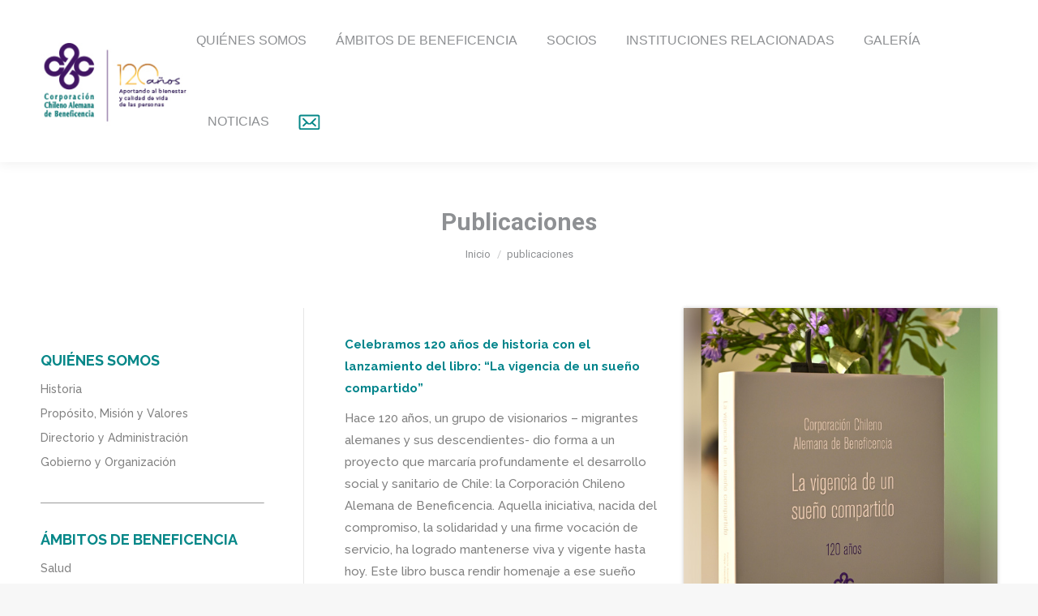

--- FILE ---
content_type: text/html; charset=UTF-8
request_url: https://www.ccab.cl/publicaciones/
body_size: 16607
content:
<!DOCTYPE html>
<!--[if !(IE 6) | !(IE 7) | !(IE 8)  ]><!-->
<html lang="es" class="no-js">
<!--<![endif]-->
<head>
	<link rel="shortcut icon" href="https://ccab.cl/favicon.ico" type="image/x-icon" />
	<meta charset="UTF-8" />
		<meta name="viewport" content="width=device-width, initial-scale=1, maximum-scale=1, user-scalable=0">
		<meta name="theme-color" content="#000000"/>	<link rel="profile" href="https://gmpg.org/xfn/11" />
	<meta name='robots' content='index, follow, max-image-preview:large, max-snippet:-1, max-video-preview:-1' />

	<!-- This site is optimized with the Yoast SEO plugin v26.7 - https://yoast.com/wordpress/plugins/seo/ -->
	<title>publicaciones - CCAB</title>
	<link rel="canonical" href="https://www.ccab.cl/publicaciones/" />
	<meta property="og:locale" content="es_ES" />
	<meta property="og:type" content="article" />
	<meta property="og:title" content="publicaciones - CCAB" />
	<meta property="og:url" content="https://www.ccab.cl/publicaciones/" />
	<meta property="og:site_name" content="CCAB" />
	<meta property="article:modified_time" content="2025-11-22T03:01:06+00:00" />
	<meta property="og:image" content="https://www.ccab.cl/wp-content/uploads/2018/05/logotipo-ccab-07052018.png" />
	<meta property="og:image:width" content="200" />
	<meta property="og:image:height" content="200" />
	<meta property="og:image:type" content="image/png" />
	<meta name="twitter:card" content="summary_large_image" />
	<meta name="twitter:label1" content="Tiempo de lectura" />
	<meta name="twitter:data1" content="2 minutos" />
	<script type="application/ld+json" class="yoast-schema-graph">{"@context":"https://schema.org","@graph":[{"@type":"WebPage","@id":"https://www.ccab.cl/publicaciones/","url":"https://www.ccab.cl/publicaciones/","name":"publicaciones - CCAB","isPartOf":{"@id":"https://www.ccab.cl/#website"},"datePublished":"2021-11-11T13:30:32+00:00","dateModified":"2025-11-22T03:01:06+00:00","breadcrumb":{"@id":"https://www.ccab.cl/publicaciones/#breadcrumb"},"inLanguage":"es","potentialAction":[{"@type":"ReadAction","target":["https://www.ccab.cl/publicaciones/"]}]},{"@type":"BreadcrumbList","@id":"https://www.ccab.cl/publicaciones/#breadcrumb","itemListElement":[{"@type":"ListItem","position":1,"name":"Portada","item":"https://www.ccab.cl/"},{"@type":"ListItem","position":2,"name":"publicaciones"}]},{"@type":"WebSite","@id":"https://www.ccab.cl/#website","url":"https://www.ccab.cl/","name":"CCAB","description":"Corporación Chileno-Alemana de Beneficencia","publisher":{"@id":"https://www.ccab.cl/#organization"},"potentialAction":[{"@type":"SearchAction","target":{"@type":"EntryPoint","urlTemplate":"https://www.ccab.cl/?s={search_term_string}"},"query-input":{"@type":"PropertyValueSpecification","valueRequired":true,"valueName":"search_term_string"}}],"inLanguage":"es"},{"@type":"Organization","@id":"https://www.ccab.cl/#organization","name":"CCAB","url":"https://www.ccab.cl/","logo":{"@type":"ImageObject","inLanguage":"es","@id":"https://www.ccab.cl/#/schema/logo/image/","url":"https://www.ccab.cl/wp-content/uploads/2018/05/logotipo-ccab-07052018.png","contentUrl":"https://www.ccab.cl/wp-content/uploads/2018/05/logotipo-ccab-07052018.png","width":200,"height":200,"caption":"CCAB"},"image":{"@id":"https://www.ccab.cl/#/schema/logo/image/"}}]}</script>
	<!-- / Yoast SEO plugin. -->


<link rel='dns-prefetch' href='//fonts.googleapis.com' />
<link rel="alternate" type="application/rss+xml" title="CCAB &raquo; Feed" href="https://www.ccab.cl/feed/" />
<link rel="alternate" type="application/rss+xml" title="CCAB &raquo; Feed de los comentarios" href="https://www.ccab.cl/comments/feed/" />
<link rel="alternate" title="oEmbed (JSON)" type="application/json+oembed" href="https://www.ccab.cl/wp-json/oembed/1.0/embed?url=https%3A%2F%2Fwww.ccab.cl%2Fpublicaciones%2F" />
<link rel="alternate" title="oEmbed (XML)" type="text/xml+oembed" href="https://www.ccab.cl/wp-json/oembed/1.0/embed?url=https%3A%2F%2Fwww.ccab.cl%2Fpublicaciones%2F&#038;format=xml" />
<style id='wp-img-auto-sizes-contain-inline-css'>
img:is([sizes=auto i],[sizes^="auto," i]){contain-intrinsic-size:3000px 1500px}
/*# sourceURL=wp-img-auto-sizes-contain-inline-css */
</style>
<style id='wp-emoji-styles-inline-css'>

	img.wp-smiley, img.emoji {
		display: inline !important;
		border: none !important;
		box-shadow: none !important;
		height: 1em !important;
		width: 1em !important;
		margin: 0 0.07em !important;
		vertical-align: -0.1em !important;
		background: none !important;
		padding: 0 !important;
	}
/*# sourceURL=wp-emoji-styles-inline-css */
</style>
<style id='wp-block-library-inline-css'>
:root{--wp-block-synced-color:#7a00df;--wp-block-synced-color--rgb:122,0,223;--wp-bound-block-color:var(--wp-block-synced-color);--wp-editor-canvas-background:#ddd;--wp-admin-theme-color:#007cba;--wp-admin-theme-color--rgb:0,124,186;--wp-admin-theme-color-darker-10:#006ba1;--wp-admin-theme-color-darker-10--rgb:0,107,160.5;--wp-admin-theme-color-darker-20:#005a87;--wp-admin-theme-color-darker-20--rgb:0,90,135;--wp-admin-border-width-focus:2px}@media (min-resolution:192dpi){:root{--wp-admin-border-width-focus:1.5px}}.wp-element-button{cursor:pointer}:root .has-very-light-gray-background-color{background-color:#eee}:root .has-very-dark-gray-background-color{background-color:#313131}:root .has-very-light-gray-color{color:#eee}:root .has-very-dark-gray-color{color:#313131}:root .has-vivid-green-cyan-to-vivid-cyan-blue-gradient-background{background:linear-gradient(135deg,#00d084,#0693e3)}:root .has-purple-crush-gradient-background{background:linear-gradient(135deg,#34e2e4,#4721fb 50%,#ab1dfe)}:root .has-hazy-dawn-gradient-background{background:linear-gradient(135deg,#faaca8,#dad0ec)}:root .has-subdued-olive-gradient-background{background:linear-gradient(135deg,#fafae1,#67a671)}:root .has-atomic-cream-gradient-background{background:linear-gradient(135deg,#fdd79a,#004a59)}:root .has-nightshade-gradient-background{background:linear-gradient(135deg,#330968,#31cdcf)}:root .has-midnight-gradient-background{background:linear-gradient(135deg,#020381,#2874fc)}:root{--wp--preset--font-size--normal:16px;--wp--preset--font-size--huge:42px}.has-regular-font-size{font-size:1em}.has-larger-font-size{font-size:2.625em}.has-normal-font-size{font-size:var(--wp--preset--font-size--normal)}.has-huge-font-size{font-size:var(--wp--preset--font-size--huge)}.has-text-align-center{text-align:center}.has-text-align-left{text-align:left}.has-text-align-right{text-align:right}.has-fit-text{white-space:nowrap!important}#end-resizable-editor-section{display:none}.aligncenter{clear:both}.items-justified-left{justify-content:flex-start}.items-justified-center{justify-content:center}.items-justified-right{justify-content:flex-end}.items-justified-space-between{justify-content:space-between}.screen-reader-text{border:0;clip-path:inset(50%);height:1px;margin:-1px;overflow:hidden;padding:0;position:absolute;width:1px;word-wrap:normal!important}.screen-reader-text:focus{background-color:#ddd;clip-path:none;color:#444;display:block;font-size:1em;height:auto;left:5px;line-height:normal;padding:15px 23px 14px;text-decoration:none;top:5px;width:auto;z-index:100000}html :where(.has-border-color){border-style:solid}html :where([style*=border-top-color]){border-top-style:solid}html :where([style*=border-right-color]){border-right-style:solid}html :where([style*=border-bottom-color]){border-bottom-style:solid}html :where([style*=border-left-color]){border-left-style:solid}html :where([style*=border-width]){border-style:solid}html :where([style*=border-top-width]){border-top-style:solid}html :where([style*=border-right-width]){border-right-style:solid}html :where([style*=border-bottom-width]){border-bottom-style:solid}html :where([style*=border-left-width]){border-left-style:solid}html :where(img[class*=wp-image-]){height:auto;max-width:100%}:where(figure){margin:0 0 1em}html :where(.is-position-sticky){--wp-admin--admin-bar--position-offset:var(--wp-admin--admin-bar--height,0px)}@media screen and (max-width:600px){html :where(.is-position-sticky){--wp-admin--admin-bar--position-offset:0px}}

/*# sourceURL=wp-block-library-inline-css */
</style><style id='global-styles-inline-css'>
:root{--wp--preset--aspect-ratio--square: 1;--wp--preset--aspect-ratio--4-3: 4/3;--wp--preset--aspect-ratio--3-4: 3/4;--wp--preset--aspect-ratio--3-2: 3/2;--wp--preset--aspect-ratio--2-3: 2/3;--wp--preset--aspect-ratio--16-9: 16/9;--wp--preset--aspect-ratio--9-16: 9/16;--wp--preset--color--black: #000000;--wp--preset--color--cyan-bluish-gray: #abb8c3;--wp--preset--color--white: #FFF;--wp--preset--color--pale-pink: #f78da7;--wp--preset--color--vivid-red: #cf2e2e;--wp--preset--color--luminous-vivid-orange: #ff6900;--wp--preset--color--luminous-vivid-amber: #fcb900;--wp--preset--color--light-green-cyan: #7bdcb5;--wp--preset--color--vivid-green-cyan: #00d084;--wp--preset--color--pale-cyan-blue: #8ed1fc;--wp--preset--color--vivid-cyan-blue: #0693e3;--wp--preset--color--vivid-purple: #9b51e0;--wp--preset--color--accent: #000000;--wp--preset--color--dark-gray: #111;--wp--preset--color--light-gray: #767676;--wp--preset--gradient--vivid-cyan-blue-to-vivid-purple: linear-gradient(135deg,rgb(6,147,227) 0%,rgb(155,81,224) 100%);--wp--preset--gradient--light-green-cyan-to-vivid-green-cyan: linear-gradient(135deg,rgb(122,220,180) 0%,rgb(0,208,130) 100%);--wp--preset--gradient--luminous-vivid-amber-to-luminous-vivid-orange: linear-gradient(135deg,rgb(252,185,0) 0%,rgb(255,105,0) 100%);--wp--preset--gradient--luminous-vivid-orange-to-vivid-red: linear-gradient(135deg,rgb(255,105,0) 0%,rgb(207,46,46) 100%);--wp--preset--gradient--very-light-gray-to-cyan-bluish-gray: linear-gradient(135deg,rgb(238,238,238) 0%,rgb(169,184,195) 100%);--wp--preset--gradient--cool-to-warm-spectrum: linear-gradient(135deg,rgb(74,234,220) 0%,rgb(151,120,209) 20%,rgb(207,42,186) 40%,rgb(238,44,130) 60%,rgb(251,105,98) 80%,rgb(254,248,76) 100%);--wp--preset--gradient--blush-light-purple: linear-gradient(135deg,rgb(255,206,236) 0%,rgb(152,150,240) 100%);--wp--preset--gradient--blush-bordeaux: linear-gradient(135deg,rgb(254,205,165) 0%,rgb(254,45,45) 50%,rgb(107,0,62) 100%);--wp--preset--gradient--luminous-dusk: linear-gradient(135deg,rgb(255,203,112) 0%,rgb(199,81,192) 50%,rgb(65,88,208) 100%);--wp--preset--gradient--pale-ocean: linear-gradient(135deg,rgb(255,245,203) 0%,rgb(182,227,212) 50%,rgb(51,167,181) 100%);--wp--preset--gradient--electric-grass: linear-gradient(135deg,rgb(202,248,128) 0%,rgb(113,206,126) 100%);--wp--preset--gradient--midnight: linear-gradient(135deg,rgb(2,3,129) 0%,rgb(40,116,252) 100%);--wp--preset--font-size--small: 13px;--wp--preset--font-size--medium: 20px;--wp--preset--font-size--large: 36px;--wp--preset--font-size--x-large: 42px;--wp--preset--spacing--20: 0.44rem;--wp--preset--spacing--30: 0.67rem;--wp--preset--spacing--40: 1rem;--wp--preset--spacing--50: 1.5rem;--wp--preset--spacing--60: 2.25rem;--wp--preset--spacing--70: 3.38rem;--wp--preset--spacing--80: 5.06rem;--wp--preset--shadow--natural: 6px 6px 9px rgba(0, 0, 0, 0.2);--wp--preset--shadow--deep: 12px 12px 50px rgba(0, 0, 0, 0.4);--wp--preset--shadow--sharp: 6px 6px 0px rgba(0, 0, 0, 0.2);--wp--preset--shadow--outlined: 6px 6px 0px -3px rgb(255, 255, 255), 6px 6px rgb(0, 0, 0);--wp--preset--shadow--crisp: 6px 6px 0px rgb(0, 0, 0);}:where(.is-layout-flex){gap: 0.5em;}:where(.is-layout-grid){gap: 0.5em;}body .is-layout-flex{display: flex;}.is-layout-flex{flex-wrap: wrap;align-items: center;}.is-layout-flex > :is(*, div){margin: 0;}body .is-layout-grid{display: grid;}.is-layout-grid > :is(*, div){margin: 0;}:where(.wp-block-columns.is-layout-flex){gap: 2em;}:where(.wp-block-columns.is-layout-grid){gap: 2em;}:where(.wp-block-post-template.is-layout-flex){gap: 1.25em;}:where(.wp-block-post-template.is-layout-grid){gap: 1.25em;}.has-black-color{color: var(--wp--preset--color--black) !important;}.has-cyan-bluish-gray-color{color: var(--wp--preset--color--cyan-bluish-gray) !important;}.has-white-color{color: var(--wp--preset--color--white) !important;}.has-pale-pink-color{color: var(--wp--preset--color--pale-pink) !important;}.has-vivid-red-color{color: var(--wp--preset--color--vivid-red) !important;}.has-luminous-vivid-orange-color{color: var(--wp--preset--color--luminous-vivid-orange) !important;}.has-luminous-vivid-amber-color{color: var(--wp--preset--color--luminous-vivid-amber) !important;}.has-light-green-cyan-color{color: var(--wp--preset--color--light-green-cyan) !important;}.has-vivid-green-cyan-color{color: var(--wp--preset--color--vivid-green-cyan) !important;}.has-pale-cyan-blue-color{color: var(--wp--preset--color--pale-cyan-blue) !important;}.has-vivid-cyan-blue-color{color: var(--wp--preset--color--vivid-cyan-blue) !important;}.has-vivid-purple-color{color: var(--wp--preset--color--vivid-purple) !important;}.has-black-background-color{background-color: var(--wp--preset--color--black) !important;}.has-cyan-bluish-gray-background-color{background-color: var(--wp--preset--color--cyan-bluish-gray) !important;}.has-white-background-color{background-color: var(--wp--preset--color--white) !important;}.has-pale-pink-background-color{background-color: var(--wp--preset--color--pale-pink) !important;}.has-vivid-red-background-color{background-color: var(--wp--preset--color--vivid-red) !important;}.has-luminous-vivid-orange-background-color{background-color: var(--wp--preset--color--luminous-vivid-orange) !important;}.has-luminous-vivid-amber-background-color{background-color: var(--wp--preset--color--luminous-vivid-amber) !important;}.has-light-green-cyan-background-color{background-color: var(--wp--preset--color--light-green-cyan) !important;}.has-vivid-green-cyan-background-color{background-color: var(--wp--preset--color--vivid-green-cyan) !important;}.has-pale-cyan-blue-background-color{background-color: var(--wp--preset--color--pale-cyan-blue) !important;}.has-vivid-cyan-blue-background-color{background-color: var(--wp--preset--color--vivid-cyan-blue) !important;}.has-vivid-purple-background-color{background-color: var(--wp--preset--color--vivid-purple) !important;}.has-black-border-color{border-color: var(--wp--preset--color--black) !important;}.has-cyan-bluish-gray-border-color{border-color: var(--wp--preset--color--cyan-bluish-gray) !important;}.has-white-border-color{border-color: var(--wp--preset--color--white) !important;}.has-pale-pink-border-color{border-color: var(--wp--preset--color--pale-pink) !important;}.has-vivid-red-border-color{border-color: var(--wp--preset--color--vivid-red) !important;}.has-luminous-vivid-orange-border-color{border-color: var(--wp--preset--color--luminous-vivid-orange) !important;}.has-luminous-vivid-amber-border-color{border-color: var(--wp--preset--color--luminous-vivid-amber) !important;}.has-light-green-cyan-border-color{border-color: var(--wp--preset--color--light-green-cyan) !important;}.has-vivid-green-cyan-border-color{border-color: var(--wp--preset--color--vivid-green-cyan) !important;}.has-pale-cyan-blue-border-color{border-color: var(--wp--preset--color--pale-cyan-blue) !important;}.has-vivid-cyan-blue-border-color{border-color: var(--wp--preset--color--vivid-cyan-blue) !important;}.has-vivid-purple-border-color{border-color: var(--wp--preset--color--vivid-purple) !important;}.has-vivid-cyan-blue-to-vivid-purple-gradient-background{background: var(--wp--preset--gradient--vivid-cyan-blue-to-vivid-purple) !important;}.has-light-green-cyan-to-vivid-green-cyan-gradient-background{background: var(--wp--preset--gradient--light-green-cyan-to-vivid-green-cyan) !important;}.has-luminous-vivid-amber-to-luminous-vivid-orange-gradient-background{background: var(--wp--preset--gradient--luminous-vivid-amber-to-luminous-vivid-orange) !important;}.has-luminous-vivid-orange-to-vivid-red-gradient-background{background: var(--wp--preset--gradient--luminous-vivid-orange-to-vivid-red) !important;}.has-very-light-gray-to-cyan-bluish-gray-gradient-background{background: var(--wp--preset--gradient--very-light-gray-to-cyan-bluish-gray) !important;}.has-cool-to-warm-spectrum-gradient-background{background: var(--wp--preset--gradient--cool-to-warm-spectrum) !important;}.has-blush-light-purple-gradient-background{background: var(--wp--preset--gradient--blush-light-purple) !important;}.has-blush-bordeaux-gradient-background{background: var(--wp--preset--gradient--blush-bordeaux) !important;}.has-luminous-dusk-gradient-background{background: var(--wp--preset--gradient--luminous-dusk) !important;}.has-pale-ocean-gradient-background{background: var(--wp--preset--gradient--pale-ocean) !important;}.has-electric-grass-gradient-background{background: var(--wp--preset--gradient--electric-grass) !important;}.has-midnight-gradient-background{background: var(--wp--preset--gradient--midnight) !important;}.has-small-font-size{font-size: var(--wp--preset--font-size--small) !important;}.has-medium-font-size{font-size: var(--wp--preset--font-size--medium) !important;}.has-large-font-size{font-size: var(--wp--preset--font-size--large) !important;}.has-x-large-font-size{font-size: var(--wp--preset--font-size--x-large) !important;}
/*# sourceURL=global-styles-inline-css */
</style>

<style id='classic-theme-styles-inline-css'>
/*! This file is auto-generated */
.wp-block-button__link{color:#fff;background-color:#32373c;border-radius:9999px;box-shadow:none;text-decoration:none;padding:calc(.667em + 2px) calc(1.333em + 2px);font-size:1.125em}.wp-block-file__button{background:#32373c;color:#fff;text-decoration:none}
/*# sourceURL=/wp-includes/css/classic-themes.min.css */
</style>
<link rel='stylesheet' id='contact-form-7-css' href='https://www.ccab.cl/wp-content/plugins/contact-form-7/includes/css/styles.css?ver=6.1.4' media='all' />
<style id='contact-form-7-inline-css'>
.wpcf7 .wpcf7-recaptcha iframe {margin-bottom: 0;}.wpcf7 .wpcf7-recaptcha[data-align="center"] > div {margin: 0 auto;}.wpcf7 .wpcf7-recaptcha[data-align="right"] > div {margin: 0 0 0 auto;}
/*# sourceURL=contact-form-7-inline-css */
</style>
<link rel='stylesheet' id='the7-font-css' href='https://www.ccab.cl/wp-content/themes/dt-the7/fonts/icomoon-the7-font/icomoon-the7-font.min.css?ver=11.12.2' media='all' />
<link rel='stylesheet' id='the7-awesome-fonts-css' href='https://www.ccab.cl/wp-content/themes/dt-the7/fonts/FontAwesome/css/all.min.css?ver=11.12.2' media='all' />
<link rel='stylesheet' id='the7-awesome-fonts-back-css' href='https://www.ccab.cl/wp-content/themes/dt-the7/fonts/FontAwesome/back-compat.min.css?ver=11.12.2' media='all' />
<link rel='stylesheet' id='the7-fontello-css' href='https://www.ccab.cl/wp-content/themes/dt-the7/fonts/fontello/css/fontello.min.css?ver=11.12.2' media='all' />
<link rel='stylesheet' id='js_composer_front-css' href='https://www.ccab.cl/wp-content/plugins/js_composer/assets/css/js_composer.min.css?ver=8.7.2' media='all' />
<link rel='stylesheet' id='dt-web-fonts-css' href='https://fonts.googleapis.com/css?family=Roboto:400,600,700' media='all' />
<link rel='stylesheet' id='dt-main-css' href='https://www.ccab.cl/wp-content/themes/dt-the7/css/main.min.css?ver=11.12.2' media='all' />
<style id='dt-main-inline-css'>
body #load {
  display: block;
  height: 100%;
  overflow: hidden;
  position: fixed;
  width: 100%;
  z-index: 9901;
  opacity: 1;
  visibility: visible;
  transition: all .35s ease-out;
}
.load-wrap {
  width: 100%;
  height: 100%;
  background-position: center center;
  background-repeat: no-repeat;
  text-align: center;
  display: -ms-flexbox;
  display: -ms-flex;
  display: flex;
  -ms-align-items: center;
  -ms-flex-align: center;
  align-items: center;
  -ms-flex-flow: column wrap;
  flex-flow: column wrap;
  -ms-flex-pack: center;
  -ms-justify-content: center;
  justify-content: center;
}
.load-wrap > svg {
  position: absolute;
  top: 50%;
  left: 50%;
  transform: translate(-50%,-50%);
}
#load {
  background: var(--the7-elementor-beautiful-loading-bg,#ffffff);
  --the7-beautiful-spinner-color2: var(--the7-beautiful-spinner-color,#3d2e7e);
}

/*# sourceURL=dt-main-inline-css */
</style>
<link rel='stylesheet' id='the7-custom-scrollbar-css' href='https://www.ccab.cl/wp-content/themes/dt-the7/lib/custom-scrollbar/custom-scrollbar.min.css?ver=11.12.2' media='all' />
<link rel='stylesheet' id='the7-wpbakery-css' href='https://www.ccab.cl/wp-content/themes/dt-the7/css/wpbakery.min.css?ver=11.12.2' media='all' />
<link rel='stylesheet' id='the7-css-vars-css' href='https://www.ccab.cl/wp-content/uploads/the7-css/css-vars.css?ver=a82005953a91' media='all' />
<link rel='stylesheet' id='dt-custom-css' href='https://www.ccab.cl/wp-content/uploads/the7-css/custom.css?ver=a82005953a91' media='all' />
<link rel='stylesheet' id='dt-media-css' href='https://www.ccab.cl/wp-content/uploads/the7-css/media.css?ver=a82005953a91' media='all' />
<link rel='stylesheet' id='the7-mega-menu-css' href='https://www.ccab.cl/wp-content/uploads/the7-css/mega-menu.css?ver=a82005953a91' media='all' />
<link rel='stylesheet' id='style-css' href='https://www.ccab.cl/wp-content/themes/dt-the7/style.css?ver=11.12.2' media='all' />
<script src="https://www.ccab.cl/wp-includes/js/jquery/jquery.min.js?ver=3.7.1" id="jquery-core-js"></script>
<script src="https://www.ccab.cl/wp-includes/js/jquery/jquery-migrate.min.js?ver=3.4.1" id="jquery-migrate-js"></script>
<script id="3d-flip-book-client-locale-loader-js-extra">
var FB3D_CLIENT_LOCALE = {"ajaxurl":"https://www.ccab.cl/wp-admin/admin-ajax.php","dictionary":{"Table of contents":"Tabla de contenidos","Close":"Close","Bookmarks":"Bookmarks","Thumbnails":"Miniaturas","Search":"Buscar","Share":"Compartir","Facebook":"Facebook","Twitter":"Twitter","Email":"Email","Play":"Play","Previous page":"P\u00e1gina previa","Next page":"Siguiente p\u00e1gina","Zoom in":"Ampliar","Zoom out":"Alejar la imagen","Fit view":"Fit view","Auto play":"Auto play","Full screen":"Pantalla completa","More":"More","Smart pan":"Smart pan","Single page":"P\u00e1gina \u00fanica","Sounds":"Sonido","Stats":"Stats","Print":"Imprimir","Download":"Descargar","Goto first page":"Ir a la primera p\u00e1gina","Goto last page":"Ir a la \u00faltima p\u00e1gina"},"images":"https://www.ccab.cl/wp-content/plugins/interactive-3d-flipbook-powered-physics-engine/assets/images/","jsData":{"urls":[],"posts":{"ids_mis":[],"ids":[]},"pages":[],"firstPages":[],"bookCtrlProps":[],"bookTemplates":[]},"key":"3d-flip-book","pdfJS":{"pdfJsLib":"https://www.ccab.cl/wp-content/plugins/interactive-3d-flipbook-powered-physics-engine/assets/js/pdf.min.js?ver=4.3.136","pdfJsWorker":"https://www.ccab.cl/wp-content/plugins/interactive-3d-flipbook-powered-physics-engine/assets/js/pdf.worker.js?ver=4.3.136","stablePdfJsLib":"https://www.ccab.cl/wp-content/plugins/interactive-3d-flipbook-powered-physics-engine/assets/js/stable/pdf.min.js?ver=2.5.207","stablePdfJsWorker":"https://www.ccab.cl/wp-content/plugins/interactive-3d-flipbook-powered-physics-engine/assets/js/stable/pdf.worker.js?ver=2.5.207","pdfJsCMapUrl":"https://www.ccab.cl/wp-content/plugins/interactive-3d-flipbook-powered-physics-engine/assets/cmaps/"},"cacheurl":"https://www.ccab.cl/wp-content/uploads/3d-flip-book/cache/","pluginsurl":"https://www.ccab.cl/wp-content/plugins/","pluginurl":"https://www.ccab.cl/wp-content/plugins/interactive-3d-flipbook-powered-physics-engine/","thumbnailSize":{"width":"150","height":"150"},"version":"1.16.17"};
//# sourceURL=3d-flip-book-client-locale-loader-js-extra
</script>
<script src="https://www.ccab.cl/wp-content/plugins/interactive-3d-flipbook-powered-physics-engine/assets/js/client-locale-loader.js?ver=1.16.17" id="3d-flip-book-client-locale-loader-js" async data-wp-strategy="async"></script>
<script src="https://www.ccab.cl/wp-content/plugins/stop-user-enumeration/frontend/js/frontend.js?ver=1.7.7" id="stop-user-enumeration-js" defer data-wp-strategy="defer"></script>
<script id="dt-above-fold-js-extra">
var dtLocal = {"themeUrl":"https://www.ccab.cl/wp-content/themes/dt-the7","passText":"Para ver esta publicaci\u00f3n protegida, introduce la contrase\u00f1a debajo:","moreButtonText":{"loading":"Cargando...","loadMore":"Cargar m\u00e1s"},"postID":"2221","ajaxurl":"https://www.ccab.cl/wp-admin/admin-ajax.php","REST":{"baseUrl":"https://www.ccab.cl/wp-json/the7/v1","endpoints":{"sendMail":"/send-mail"}},"contactMessages":{"required":"One or more fields have an error. Please check and try again.","terms":"Please accept the privacy policy.","fillTheCaptchaError":"Please, fill the captcha."},"captchaSiteKey":"","ajaxNonce":"96d071775e","pageData":{"type":"page","template":"page","layout":null},"themeSettings":{"smoothScroll":"off","lazyLoading":false,"desktopHeader":{"height":200},"ToggleCaptionEnabled":"disabled","ToggleCaption":"Navigation","floatingHeader":{"showAfter":94,"showMenu":true,"height":60,"logo":{"showLogo":true,"html":"\u003Cimg class=\" preload-me\" src=\"https://www.ccab.cl/wp-content/uploads/2025/04/logo-120-anos_CCAB.jpg\" srcset=\"https://www.ccab.cl/wp-content/uploads/2025/04/logo-120-anos_CCAB.jpg 200w, https://www.ccab.cl/wp-content/uploads/2025/04/logo-120-anos_CCAB.jpg 200w\" width=\"200\" height=\"200\"   sizes=\"200px\" alt=\"CCAB\" /\u003E","url":"https://www.ccab.cl/"}},"topLine":{"floatingTopLine":{"logo":{"showLogo":false,"html":""}}},"mobileHeader":{"firstSwitchPoint":990,"secondSwitchPoint":778,"firstSwitchPointHeight":80,"secondSwitchPointHeight":60,"mobileToggleCaptionEnabled":"disabled","mobileToggleCaption":"Menu"},"stickyMobileHeaderFirstSwitch":{"logo":{"html":"\u003Cimg class=\" preload-me\" src=\"https://www.ccab.cl/wp-content/uploads/2025/04/logo-120-anos_CCAB.jpg\" srcset=\"https://www.ccab.cl/wp-content/uploads/2025/04/logo-120-anos_CCAB.jpg 200w, https://www.ccab.cl/wp-content/uploads/2025/04/logo-120-anos_CCAB.jpg 200w\" width=\"200\" height=\"200\"   sizes=\"200px\" alt=\"CCAB\" /\u003E"}},"stickyMobileHeaderSecondSwitch":{"logo":{"html":"\u003Cimg class=\" preload-me\" src=\"https://www.ccab.cl/wp-content/uploads/2025/04/logo-120-anos_CCAB.jpg\" srcset=\"https://www.ccab.cl/wp-content/uploads/2025/04/logo-120-anos_CCAB.jpg 200w, https://www.ccab.cl/wp-content/uploads/2025/04/logo-120-anos_CCAB.jpg 200w\" width=\"200\" height=\"200\"   sizes=\"200px\" alt=\"CCAB\" /\u003E"}},"sidebar":{"switchPoint":990},"boxedWidth":"1340px"},"VCMobileScreenWidth":"768"};
var dtShare = {"shareButtonText":{"facebook":"Compartir en Facebook","twitter":"Share on X","pinterest":"Tweet","linkedin":"Compartir en Linkedin","whatsapp":"Compartir en Whatsapp"},"overlayOpacity":"80"};
//# sourceURL=dt-above-fold-js-extra
</script>
<script src="https://www.ccab.cl/wp-content/themes/dt-the7/js/above-the-fold.min.js?ver=11.12.2" id="dt-above-fold-js"></script>
<script></script><link rel="https://api.w.org/" href="https://www.ccab.cl/wp-json/" /><link rel="alternate" title="JSON" type="application/json" href="https://www.ccab.cl/wp-json/wp/v2/pages/2221" /><!-- start Simple Custom CSS and JS -->
<!-- Google tag (gtag.js) -->
<script async src="https://www.googletagmanager.com/gtag/js?id=G-ES8XD2RK6F"></script>
<script>
  window.dataLayer = window.dataLayer || [];
  function gtag(){dataLayer.push(arguments);}
  gtag('js', new Date());

  gtag('config', 'G-ES8XD2RK6F');
</script>

<!-- end Simple Custom CSS and JS -->
	<link rel="preconnect" href="https://fonts.googleapis.com">
	<link rel="preconnect" href="https://fonts.gstatic.com">
	<link href='https://fonts.googleapis.com/css2?display=swap&family=Raleway:wght@300;500;700' rel='stylesheet'><meta name="generator" content="Powered by WPBakery Page Builder - drag and drop page builder for WordPress."/>
<meta name="generator" content="Powered by Slider Revolution 6.7.38 - responsive, Mobile-Friendly Slider Plugin for WordPress with comfortable drag and drop interface." />
<script type="text/javascript" id="the7-loader-script">
document.addEventListener("DOMContentLoaded", function(event) {
	var load = document.getElementById("load");
	if(!load.classList.contains('loader-removed')){
		var removeLoading = setTimeout(function() {
			load.className += " loader-removed";
		}, 300);
	}
});
</script>
		<link rel="icon" href="https://www.ccab.cl/wp-content/uploads/2018/01/logo-ccab_favicon.png" type="image/png" sizes="16x16"/><link rel="icon" href="https://www.ccab.cl/wp-content/uploads/2025/12/favicon-2.png" type="image/png" sizes="32x32"/><link rel="apple-touch-icon" href="https://www.ccab.cl/wp-content/uploads/2025/12/favicon_2.png"><link rel="apple-touch-icon" sizes="76x76" href="https://www.ccab.cl/wp-content/uploads/2025/12/favicon_2.png"><script>function setREVStartSize(e){
			//window.requestAnimationFrame(function() {
				window.RSIW = window.RSIW===undefined ? window.innerWidth : window.RSIW;
				window.RSIH = window.RSIH===undefined ? window.innerHeight : window.RSIH;
				try {
					var pw = document.getElementById(e.c).parentNode.offsetWidth,
						newh;
					pw = pw===0 || isNaN(pw) || (e.l=="fullwidth" || e.layout=="fullwidth") ? window.RSIW : pw;
					e.tabw = e.tabw===undefined ? 0 : parseInt(e.tabw);
					e.thumbw = e.thumbw===undefined ? 0 : parseInt(e.thumbw);
					e.tabh = e.tabh===undefined ? 0 : parseInt(e.tabh);
					e.thumbh = e.thumbh===undefined ? 0 : parseInt(e.thumbh);
					e.tabhide = e.tabhide===undefined ? 0 : parseInt(e.tabhide);
					e.thumbhide = e.thumbhide===undefined ? 0 : parseInt(e.thumbhide);
					e.mh = e.mh===undefined || e.mh=="" || e.mh==="auto" ? 0 : parseInt(e.mh,0);
					if(e.layout==="fullscreen" || e.l==="fullscreen")
						newh = Math.max(e.mh,window.RSIH);
					else{
						e.gw = Array.isArray(e.gw) ? e.gw : [e.gw];
						for (var i in e.rl) if (e.gw[i]===undefined || e.gw[i]===0) e.gw[i] = e.gw[i-1];
						e.gh = e.el===undefined || e.el==="" || (Array.isArray(e.el) && e.el.length==0)? e.gh : e.el;
						e.gh = Array.isArray(e.gh) ? e.gh : [e.gh];
						for (var i in e.rl) if (e.gh[i]===undefined || e.gh[i]===0) e.gh[i] = e.gh[i-1];
											
						var nl = new Array(e.rl.length),
							ix = 0,
							sl;
						e.tabw = e.tabhide>=pw ? 0 : e.tabw;
						e.thumbw = e.thumbhide>=pw ? 0 : e.thumbw;
						e.tabh = e.tabhide>=pw ? 0 : e.tabh;
						e.thumbh = e.thumbhide>=pw ? 0 : e.thumbh;
						for (var i in e.rl) nl[i] = e.rl[i]<window.RSIW ? 0 : e.rl[i];
						sl = nl[0];
						for (var i in nl) if (sl>nl[i] && nl[i]>0) { sl = nl[i]; ix=i;}
						var m = pw>(e.gw[ix]+e.tabw+e.thumbw) ? 1 : (pw-(e.tabw+e.thumbw)) / (e.gw[ix]);
						newh =  (e.gh[ix] * m) + (e.tabh + e.thumbh);
					}
					var el = document.getElementById(e.c);
					if (el!==null && el) el.style.height = newh+"px";
					el = document.getElementById(e.c+"_wrapper");
					if (el!==null && el) {
						el.style.height = newh+"px";
						el.style.display = "block";
					}
				} catch(e){
					console.log("Failure at Presize of Slider:" + e)
				}
			//});
		  };</script>
		<style id="wp-custom-css">
			.single .post:not(.type-event) .post-thumbnail {
    top: 20px;
}		</style>
			<style id="egf-frontend-styles" type="text/css">
		p {color: #808080;font-family: 'Raleway', sans-serif;font-style: normal;font-weight: 500;} h1 {font-family: 'Raleway', sans-serif;font-style: normal;font-weight: 300;letter-spacing: 1px;} h2 {font-family: 'Raleway', sans-serif;font-style: normal;font-weight: 700;} h3 {color: #808080;font-family: 'Raleway', sans-serif;font-size: 28px;font-style: normal;font-weight: 700;} h4 {color: #058788;font-family: 'Raleway', sans-serif;font-style: normal;font-weight: 700;} h5 {font-family: 'Raleway', sans-serif;font-style: normal;font-weight: 300;} h6 {font-family: 'Raleway', sans-serif;font-style: normal;font-weight: 300;} 	</style>
	<style type="text/css" data-type="vc_shortcodes-default-css">.vc_do_btn{margin-bottom:22px;}</style><noscript><style> .wpb_animate_when_almost_visible { opacity: 1; }</style></noscript><style id='the7-custom-inline-css' type='text/css'>
#main {
    padding: 0px 0 70px 0;
}

strong {

color: #00848b;
}

.post-meta .entry-meta{
display: none;
}

.entry-author{
display: none;
}

@media screen and (max-width: 778px){
.ocultar{
display:none;
}

}

@media (min-width: 768px) and (max-width: 2400px){
.ocultargrande{
display:none;
}

}


</style>
<link rel='stylesheet' id='the7-stripes-css' href='https://www.ccab.cl/wp-content/uploads/the7-css/legacy/stripes.css?ver=a82005953a91' media='all' />
<link rel='stylesheet' id='rs-plugin-settings-css' href='//www.ccab.cl/wp-content/plugins/revslider/sr6/assets/css/rs6.css?ver=6.7.38' media='all' />
<style id='rs-plugin-settings-inline-css'>
#rs-demo-id {}
/*# sourceURL=rs-plugin-settings-inline-css */
</style>
</head>
<body data-rsssl=1 id="the7-body" class="wp-singular page-template-default page page-id-2221 wp-embed-responsive wp-theme-dt-the7 fancy-header-on dt-responsive-on right-mobile-menu-close-icon ouside-menu-close-icon mobile-hamburger-close-bg-enable mobile-hamburger-close-bg-hover-enable  fade-medium-mobile-menu-close-icon fade-medium-menu-close-icon srcset-enabled btn-flat custom-btn-color custom-btn-hover-color phantom-fade phantom-shadow-decoration phantom-custom-logo-on top-header first-switch-logo-left first-switch-menu-right second-switch-logo-left second-switch-menu-right right-mobile-menu layzr-loading-on popup-message-style the7-ver-11.12.2 dt-fa-compatibility wpb-js-composer js-comp-ver-8.7.2 vc_responsive">
<!-- The7 11.12.2 -->
<div id="load" class="ring-loader">
	<div class="load-wrap">
<style type="text/css">
    .the7-spinner {
        width: 72px;
        height: 72px;
        position: relative;
    }
    .the7-spinner > div {
        border-radius: 50%;
        width: 9px;
        left: 0;
        box-sizing: border-box;
        display: block;
        position: absolute;
        border: 9px solid #fff;
        width: 72px;
        height: 72px;
    }
    .the7-spinner-ring-bg{
        opacity: 0.25;
    }
    div.the7-spinner-ring {
        animation: spinner-animation 0.8s cubic-bezier(1, 1, 1, 1) infinite;
        border-color:var(--the7-beautiful-spinner-color2) transparent transparent transparent;
    }

    @keyframes spinner-animation{
        from{
            transform: rotate(0deg);
        }
        to {
            transform: rotate(360deg);
        }
    }
</style>

<div class="the7-spinner">
    <div class="the7-spinner-ring-bg"></div>
    <div class="the7-spinner-ring"></div>
</div></div>
</div>
<div id="page" >
	<a class="skip-link screen-reader-text" href="#content">Saltar al contenido</a>

<div class="masthead inline-header left full-height shadow-decoration shadow-mobile-header-decoration small-mobile-menu-icon mobile-menu-icon-bg-on mobile-menu-icon-hover-bg-on dt-parent-menu-clickable show-sub-menu-on-hover show-mobile-logo"  role="banner">

	<div class="top-bar line-content top-bar-empty">
	<div class="top-bar-bg" ></div>
	<div class="mini-widgets left-widgets"></div><div class="mini-widgets right-widgets"></div></div>

	<header class="header-bar">

		<div class="branding">
	<div id="site-title" class="assistive-text">CCAB</div>
	<div id="site-description" class="assistive-text">Corporación Chileno-Alemana de Beneficencia</div>
	<a class="" href="https://www.ccab.cl/"><img class=" preload-me" src="https://www.ccab.cl/wp-content/uploads/2025/04/logo-120-anos_CCAB.jpg" srcset="https://www.ccab.cl/wp-content/uploads/2025/04/logo-120-anos_CCAB.jpg 200w, https://www.ccab.cl/wp-content/uploads/2025/04/logo-120-anos_CCAB.jpg 200w" width="200" height="200"   sizes="200px" alt="CCAB" /><img class="mobile-logo preload-me" src="https://www.ccab.cl/wp-content/uploads/2025/04/logo-120-anos_CCAB.jpg" srcset="https://www.ccab.cl/wp-content/uploads/2025/04/logo-120-anos_CCAB.jpg 200w, https://www.ccab.cl/wp-content/uploads/2025/04/logo-120-anos_CCAB.jpg 200w" width="200" height="200"   sizes="200px" alt="CCAB" /></a></div>

		<ul id="primary-menu" class="main-nav underline-decoration l-to-r-line outside-item-remove-margin"><li class="menu-item menu-item-type-custom menu-item-object-custom menu-item-has-children menu-item-87 first has-children depth-0"><a href='#' data-level='1'><span class="menu-item-text"><span class="menu-text">QUIÉNES SOMOS</span></span></a><ul class="sub-nav level-arrows-on"><li class="menu-item menu-item-type-post_type menu-item-object-page menu-item-89 first depth-1"><a href='https://www.ccab.cl/historia/' data-level='2'><span class="menu-item-text"><span class="menu-text">Historia</span></span></a></li> <li class="menu-item menu-item-type-post_type menu-item-object-page menu-item-215 depth-1"><a href='https://www.ccab.cl/proposito-mision-y-valores/' data-level='2'><span class="menu-item-text"><span class="menu-text">Propósito, Misión y Valores</span></span></a></li> <li class="menu-item menu-item-type-post_type menu-item-object-page menu-item-207 depth-1"><a href='https://www.ccab.cl/directorio/' data-level='2'><span class="menu-item-text"><span class="menu-text">Directorio y Administración</span></span></a></li> <li class="menu-item menu-item-type-post_type menu-item-object-page menu-item-1242 depth-1"><a href='https://www.ccab.cl/gobierno-y-organizacion/' data-level='2'><span class="menu-item-text"><span class="menu-text">Gobierno y Organización</span></span></a></li> </ul></li> <li class="menu-item menu-item-type-custom menu-item-object-custom menu-item-has-children menu-item-88 has-children depth-0"><a href='#' data-level='1'><span class="menu-item-text"><span class="menu-text">ÁMBITOS DE BENEFICENCIA</span></span></a><ul class="sub-nav level-arrows-on"><li class="menu-item menu-item-type-post_type menu-item-object-page menu-item-118 first depth-1"><a href='https://www.ccab.cl/salud/' data-level='2'><span class="menu-item-text"><span class="menu-text">Salud</span></span></a></li> <li class="menu-item menu-item-type-post_type menu-item-object-page menu-item-160 depth-1"><a href='https://www.ccab.cl/personas-mayores/' data-level='2'><span class="menu-item-text"><span class="menu-text">Personas Mayores</span></span></a></li> <li class="menu-item menu-item-type-post_type menu-item-object-page menu-item-167 depth-1"><a href='https://www.ccab.cl/educacion/' data-level='2'><span class="menu-item-text"><span class="menu-text">Educación</span></span></a></li> </ul></li> <li class="menu-item menu-item-type-custom menu-item-object-custom menu-item-has-children menu-item-444 has-children depth-0"><a href='#' data-level='1'><span class="menu-item-text"><span class="menu-text">SOCIOS</span></span></a><ul class="sub-nav level-arrows-on"><li class="menu-item menu-item-type-post_type menu-item-object-page menu-item-878 first depth-1"><a href='https://www.ccab.cl/quienes-somos/' data-level='2'><span class="menu-item-text"><span class="menu-text">Quiénes Somos</span></span></a></li> <li class="menu-item menu-item-type-post_type menu-item-object-page menu-item-443 depth-1"><a href='https://www.ccab.cl/formulario-de-contacto/' data-level='2'><span class="menu-item-text"><span class="menu-text">Formulario de Contacto</span></span></a></li> <li class="menu-item menu-item-type-post_type menu-item-object-page menu-item-3147 depth-1"><a href='https://www.ccab.cl/ccab-post/' data-level='2'><span class="menu-item-text"><span class="menu-text">CCAB Post</span></span></a></li> <li class="menu-item menu-item-type-post_type menu-item-object-page menu-item-445 depth-1"><a href='https://www.ccab.cl/programa-vida-proactiva/' data-level='2'><span class="menu-item-text"><span class="menu-text">Programa Vida Proactiva</span></span></a></li> <li class="menu-item menu-item-type-post_type menu-item-object-page menu-item-934 depth-1"><a href='https://www.ccab.cl/informe-anual/' data-level='2'><span class="menu-item-text"><span class="menu-text">Informe anual</span></span></a></li> </ul></li> <li class="menu-item menu-item-type-post_type menu-item-object-page menu-item-248 depth-0"><a href='https://www.ccab.cl/instituciones-relacionadas/' data-level='1'><span class="menu-item-text"><span class="menu-text">INSTITUCIONES RELACIONADAS</span></span></a></li> <li class="menu-item menu-item-type-post_type menu-item-object-page menu-item-528 depth-0"><a href='https://www.ccab.cl/galeria/' data-level='1'><span class="menu-item-text"><span class="menu-text">GALERÍA</span></span></a></li> <li class="menu-item menu-item-type-post_type menu-item-object-page menu-item-257 depth-0"><a href='https://www.ccab.cl/noticias/' data-level='1'><span class="menu-item-text"><span class="menu-text">NOTICIAS</span></span></a></li> <li class="menu-item menu-item-type-custom menu-item-object-custom menu-item-346 last depth-0"><a href='https://www.ccab.cl/contacto/' data-level='1'><span class="menu-item-text"><span class="menu-text"><img  style="float: right; margin-right:3px" src="https://www.ccab.cl/wp-content/uploads/2018/02/mail-02.png"/></span></span></a></li> </ul>
		
	</header>

</div>
<div role="navigation" class="dt-mobile-header mobile-menu-show-divider">
	<div class="dt-close-mobile-menu-icon"><div class="close-line-wrap"><span class="close-line"></span><span class="close-line"></span><span class="close-line"></span></div></div>	<ul id="mobile-menu" class="mobile-main-nav">
		<li class="menu-item menu-item-type-custom menu-item-object-custom menu-item-has-children menu-item-87 first has-children depth-0"><a href='#' data-level='1'><span class="menu-item-text"><span class="menu-text">QUIÉNES SOMOS</span></span></a><ul class="sub-nav level-arrows-on"><li class="menu-item menu-item-type-post_type menu-item-object-page menu-item-89 first depth-1"><a href='https://www.ccab.cl/historia/' data-level='2'><span class="menu-item-text"><span class="menu-text">Historia</span></span></a></li> <li class="menu-item menu-item-type-post_type menu-item-object-page menu-item-215 depth-1"><a href='https://www.ccab.cl/proposito-mision-y-valores/' data-level='2'><span class="menu-item-text"><span class="menu-text">Propósito, Misión y Valores</span></span></a></li> <li class="menu-item menu-item-type-post_type menu-item-object-page menu-item-207 depth-1"><a href='https://www.ccab.cl/directorio/' data-level='2'><span class="menu-item-text"><span class="menu-text">Directorio y Administración</span></span></a></li> <li class="menu-item menu-item-type-post_type menu-item-object-page menu-item-1242 depth-1"><a href='https://www.ccab.cl/gobierno-y-organizacion/' data-level='2'><span class="menu-item-text"><span class="menu-text">Gobierno y Organización</span></span></a></li> </ul></li> <li class="menu-item menu-item-type-custom menu-item-object-custom menu-item-has-children menu-item-88 has-children depth-0"><a href='#' data-level='1'><span class="menu-item-text"><span class="menu-text">ÁMBITOS DE BENEFICENCIA</span></span></a><ul class="sub-nav level-arrows-on"><li class="menu-item menu-item-type-post_type menu-item-object-page menu-item-118 first depth-1"><a href='https://www.ccab.cl/salud/' data-level='2'><span class="menu-item-text"><span class="menu-text">Salud</span></span></a></li> <li class="menu-item menu-item-type-post_type menu-item-object-page menu-item-160 depth-1"><a href='https://www.ccab.cl/personas-mayores/' data-level='2'><span class="menu-item-text"><span class="menu-text">Personas Mayores</span></span></a></li> <li class="menu-item menu-item-type-post_type menu-item-object-page menu-item-167 depth-1"><a href='https://www.ccab.cl/educacion/' data-level='2'><span class="menu-item-text"><span class="menu-text">Educación</span></span></a></li> </ul></li> <li class="menu-item menu-item-type-custom menu-item-object-custom menu-item-has-children menu-item-444 has-children depth-0"><a href='#' data-level='1'><span class="menu-item-text"><span class="menu-text">SOCIOS</span></span></a><ul class="sub-nav level-arrows-on"><li class="menu-item menu-item-type-post_type menu-item-object-page menu-item-878 first depth-1"><a href='https://www.ccab.cl/quienes-somos/' data-level='2'><span class="menu-item-text"><span class="menu-text">Quiénes Somos</span></span></a></li> <li class="menu-item menu-item-type-post_type menu-item-object-page menu-item-443 depth-1"><a href='https://www.ccab.cl/formulario-de-contacto/' data-level='2'><span class="menu-item-text"><span class="menu-text">Formulario de Contacto</span></span></a></li> <li class="menu-item menu-item-type-post_type menu-item-object-page menu-item-3147 depth-1"><a href='https://www.ccab.cl/ccab-post/' data-level='2'><span class="menu-item-text"><span class="menu-text">CCAB Post</span></span></a></li> <li class="menu-item menu-item-type-post_type menu-item-object-page menu-item-445 depth-1"><a href='https://www.ccab.cl/programa-vida-proactiva/' data-level='2'><span class="menu-item-text"><span class="menu-text">Programa Vida Proactiva</span></span></a></li> <li class="menu-item menu-item-type-post_type menu-item-object-page menu-item-934 depth-1"><a href='https://www.ccab.cl/informe-anual/' data-level='2'><span class="menu-item-text"><span class="menu-text">Informe anual</span></span></a></li> </ul></li> <li class="menu-item menu-item-type-post_type menu-item-object-page menu-item-248 depth-0"><a href='https://www.ccab.cl/instituciones-relacionadas/' data-level='1'><span class="menu-item-text"><span class="menu-text">INSTITUCIONES RELACIONADAS</span></span></a></li> <li class="menu-item menu-item-type-post_type menu-item-object-page menu-item-528 depth-0"><a href='https://www.ccab.cl/galeria/' data-level='1'><span class="menu-item-text"><span class="menu-text">GALERÍA</span></span></a></li> <li class="menu-item menu-item-type-post_type menu-item-object-page menu-item-257 depth-0"><a href='https://www.ccab.cl/noticias/' data-level='1'><span class="menu-item-text"><span class="menu-text">NOTICIAS</span></span></a></li> <li class="menu-item menu-item-type-custom menu-item-object-custom menu-item-346 last depth-0"><a href='https://www.ccab.cl/contacto/' data-level='1'><span class="menu-item-text"><span class="menu-text"><img  style="float: right; margin-right:3px" src="https://www.ccab.cl/wp-content/uploads/2018/02/mail-02.png"/></span></span></a></li> 	</ul>
	<div class='mobile-mini-widgets-in-menu'></div>
</div>

<style id="the7-page-content-style">
.fancy-header {
  background-image: none;
  background-repeat: no-repeat;
  background-position: center center;
  background-size: cover;
  background-color: #ffffff;
}
.mobile-false .fancy-header {
  background-attachment: scroll;
}
.fancy-header .wf-wrap {
  min-height: 180px;
  padding-top: 0px;
  padding-bottom: 0px;
}
.fancy-header .fancy-title {
  font-size: 30px;
  line-height: 36px;
  color: #8e9093;
  text-transform: none;
}
.fancy-header .fancy-subtitle {
  font-size: 18px;
  line-height: 26px;
  color: #ffffff;
  text-transform: none;
}
.fancy-header .breadcrumbs {
  color: #8e9093;
}
.fancy-header-overlay {
  background: rgba(0,0,0,0.5);
}
@media screen and (max-width: 778px) {
  .fancy-header .wf-wrap {
    min-height: 70px;
  }
  .fancy-header .fancy-title {
    font-size: 30px;
    line-height: 38px;
  }
  .fancy-header .fancy-subtitle {
    font-size: 20px;
    line-height: 28px;
  }
  .fancy-header.breadcrumbs-mobile-off .breadcrumbs {
    display: none;
  }
  #fancy-header > .wf-wrap {
    flex-flow: column wrap;
    align-items: center;
    justify-content: center;
    padding-bottom: 0px !important;
  }
  .fancy-header.title-left .breadcrumbs {
    text-align: center;
    float: none;
  }
  .breadcrumbs {
    margin-bottom: 10px;
  }
  .breadcrumbs.breadcrumbs-bg {
    margin-top: 10px;
  }
  .fancy-header.title-right .breadcrumbs {
    margin: 10px 0 10px 0;
  }
  #fancy-header .hgroup,
  #fancy-header .breadcrumbs {
    text-align: center;
  }
  .fancy-header .hgroup {
    padding-bottom: 5px;
  }
  .breadcrumbs-off .hgroup {
    padding-bottom: 5px;
  }
  .title-right .hgroup {
    padding: 0 0 5px 0;
  }
  .title-right.breadcrumbs-off .hgroup {
    padding-top: 5px;
  }
  .title-left.disabled-bg .breadcrumbs {
    margin-bottom: 0;
  }
}

</style><header id="fancy-header" class="fancy-header breadcrumbs-mobile-off title-center" >
    <div class="wf-wrap"><div class="fancy-title-head hgroup"><h1 class="fancy-title entry-title" ><span>Publicaciones</span></h1></div><div class="assistive-text">Estás aquí:</div><ol class="breadcrumbs text-small" itemscope itemtype="https://schema.org/BreadcrumbList"><li itemprop="itemListElement" itemscope itemtype="https://schema.org/ListItem"><a itemprop="item" href="https://www.ccab.cl/" title="Inicio"><span itemprop="name">Inicio</span></a><meta itemprop="position" content="1" /></li><li class="current" itemprop="itemListElement" itemscope itemtype="https://schema.org/ListItem"><span itemprop="name">publicaciones</span><meta itemprop="position" content="2" /></li></ol></div>

	
</header>

<div id="main" class="sidebar-left sidebar-divider-vertical">

	
	<div class="main-gradient"></div>
	<div class="wf-wrap">
	<div class="wf-container-main">

	


	<div id="content" class="content" role="main">

		<div class="wpb-content-wrapper"><div class="vc_row wpb_row vc_row-fluid dt-default" style="margin-top: 0px;margin-bottom: 0px"><div class="wpb_column vc_column_container vc_col-sm-6"><div class="vc_column-inner"><div class="wpb_wrapper"><div class="vc_empty_space"   style="height: 32px"><span class="vc_empty_space_inner"></span></div>
	<div class="wpb_text_column wpb_content_element " >
		<div class="wpb_wrapper">
			<p style="font-weight: 400;"><strong>Celebramos 120 años de historia con el lanzamiento del libro: “La vigencia de un sueño compartido”</strong></p>
<div class="page" title="Page 3">
<div class="section">
<div class="layoutArea">
<div class="column">
<p>Hace 120 años, un grupo de visionarios &#8211; migrantes alemanes y sus descendientes- dio forma a un proyecto que marcaría profundamente el desarrollo social y sanitario de Chile: la Corporación Chileno Alemana de Beneficencia. Aquella iniciativa, nacida del compromiso, la solidaridad y una firme vocación de servicio, ha logrado mantenerse viva y vigente hasta hoy. Este libro busca rendir homenaje a ese sueño compartido que, generación tras generación, hemos sabido preservar y proyectar hacia el futuro.</p>
</div>
</div>
</div>
</div>

		</div>
	</div>
<div class="vc_empty_space"   style="height: 32px"><span class="vc_empty_space_inner"></span></div><div class="vc_btn3-container vc_btn3-inline" ><a class="vc_general vc_btn3 vc_btn3-size-md vc_btn3-shape-rounded vc_btn3-style-modern vc_btn3-color-primary" href="https://www.ccab.cl/libro-la-vigencia-de-un-sueno-compartido/" title="" target="_blank">Los invitamos a hojear el libro a través de este link</a></div></div></div></div><div class="wpb_column vc_column_container vc_col-sm-6"><div class="vc_column-inner"><div class="wpb_wrapper">
	<div  class="wpb_single_image wpb_content_element vc_align_left">
		
		<figure class="wpb_wrapper vc_figure">
			<div class="vc_single_image-wrapper vc_box_shadow  vc_box_border_grey"><img fetchpriority="high" decoding="async" width="549" height="684" src="https://www.ccab.cl/wp-content/uploads/2025/11/Libro-ccab-120-1.jpg" class="vc_single_image-img attachment-full" alt="" title="Libro-ccab-120" srcset="https://www.ccab.cl/wp-content/uploads/2025/11/Libro-ccab-120-1.jpg 549w, https://www.ccab.cl/wp-content/uploads/2025/11/Libro-ccab-120-1-241x300.jpg 241w" sizes="(max-width: 549px) 100vw, 549px"  data-dt-location="https://www.ccab.cl/publicaciones/libro-ccab-120-2/" /></div>
		</figure>
	</div>
</div></div></div></div><div class="vc_row wpb_row vc_row-fluid dt-default" style="margin-top: 0px;margin-bottom: 0px"><div class="wpb_column vc_column_container vc_col-sm-6"><div class="vc_column-inner"><div class="wpb_wrapper"><div class="vc_empty_space"   style="height: 32px"><span class="vc_empty_space_inner"></span></div>
	<div class="wpb_text_column wpb_content_element " >
		<div class="wpb_wrapper">
			<p style="font-weight: 400;"><strong>Historia de la pandemia en la Clínica Alemana &#8211; Segunda Parte</strong></p>
<p>Deseamos compartir la emoción que genera la capacidad de respuesta de nuestros equipos humanos, para ello hemos registrado en esta publicación el enorme esfuerzo colectivo que ha realizado la Clínica Alemana para enfrentar este tiempo de pandemia del Covid-19, vertiginoso tanto para la institución, como para el país y el mundo.</p>

		</div>
	</div>
<div class="vc_empty_space"   style="height: 32px"><span class="vc_empty_space_inner"></span></div><div class="vc_btn3-container vc_btn3-inline" ><a class="vc_general vc_btn3 vc_btn3-size-md vc_btn3-shape-rounded vc_btn3-style-modern vc_btn3-color-primary" href="https://ccab.cl/libro/PANDEMIA/#p=1" title="" target="_blank">Los invitamos a hojear el libro a través de este link</a></div></div></div></div><div class="wpb_column vc_column_container vc_col-sm-6"><div class="vc_column-inner"><div class="wpb_wrapper">
	<div  class="wpb_single_image wpb_content_element vc_align_left">
		
		<figure class="wpb_wrapper vc_figure">
			<div class="vc_single_image-wrapper vc_box_shadow  vc_box_border_grey"><img decoding="async" width="549" height="684" src="https://www.ccab.cl/wp-content/uploads/2022/01/libro-historia-pandemia.gif" class="vc_single_image-img attachment-full" alt="" title="libro-historia-pandemia"  data-dt-location="https://www.ccab.cl/publicaciones/libro-historia-pandemia/" /></div>
		</figure>
	</div>
</div></div></div></div><div class="vc_row wpb_row vc_row-fluid dt-default" style="margin-top: 0px;margin-bottom: 0px"><div class="wpb_column vc_column_container vc_col-sm-6"><div class="vc_column-inner"><div class="wpb_wrapper"><div class="vc_empty_space"   style="height: 32px"><span class="vc_empty_space_inner"></span></div>
	<div class="wpb_text_column wpb_content_element " >
		<div class="wpb_wrapper">
			<p style="font-weight: 400;"><strong>Este año celebramos 116 años de Corporación Chileno – Alemana de Beneficencia.</strong></p>
<p>Y una manera de compartir esta alegría es revivir el maravilloso libro que publicamos el año 2005 con motivo de la conmemoración del centenario de CCAB.</p>
<p style="font-weight: 400;">Gracias a la tecnología, hoy ponemos a su disposición el libro en formato digital para que puedan conocer la trayectoria de nuestra institución desde sus inicios.</p>

		</div>
	</div>
<div class="vc_empty_space"   style="height: 32px"><span class="vc_empty_space_inner"></span></div><div class="vc_btn3-container vc_btn3-inline" ><a class="vc_general vc_btn3 vc_btn3-size-md vc_btn3-shape-rounded vc_btn3-style-modern vc_btn3-color-primary" href="https://www.ccab.cl/libro/C_ALEMANA/index.html#p=1" title="" target="_blank">Los invitamos a hojear el libro a través de este link</a></div></div></div></div><div class="wpb_column vc_column_container vc_col-sm-6"><div class="vc_column-inner"><div class="wpb_wrapper">
	<div  class="wpb_single_image wpb_content_element vc_align_left">
		
		<figure class="wpb_wrapper vc_figure">
			<div class="vc_single_image-wrapper vc_box_shadow  vc_box_border_grey"><img decoding="async" width="549" height="684" src="https://www.ccab.cl/wp-content/uploads/2021/11/libro-100anos.jpg" class="vc_single_image-img attachment-full" alt="" title="libro-100anos" srcset="https://www.ccab.cl/wp-content/uploads/2021/11/libro-100anos.jpg 549w, https://www.ccab.cl/wp-content/uploads/2021/11/libro-100anos-241x300.jpg 241w" sizes="(max-width: 549px) 100vw, 549px"  data-dt-location="https://www.ccab.cl/publicaciones/libro-100anos/" /></div>
		</figure>
	</div>
</div></div></div></div>
</div>
	</div><!-- #content -->

	
	<aside id="sidebar" class="sidebar">
		<div class="sidebar-content">
			<section id="text-2" class="widget widget_text">			<div class="textwidget"><div style="line-height: 20px; margin-top: 50px;">
<p><a style="font-size: 18px; color: #058788; font-weight: 800; line-height: 30px;">QUIÉNES SOMOS</a></p>
<p><a style="font-size: 14px; color: #808080; font-weight: 500; line-height: 14px;" href="https://www.ccab.cl/historia/">Historia</a></p>
<p><a style="font-size: 14px; color: #808080; font-weight: 500; line-height: 14px;" href="https://www.ccab.cl/proposito-mision-y-valores/">Propósito, Misión y Valores</a></p>
<p><a style="font-size: 14px; color: #808080; font-weight: 500; line-height: 14px;" href="https://www.ccab.cl/directorio/">Directorio y Administración</a></p>
<p><a style="font-size: 14px; color: #808080; font-weight: 500; line-height: 14px;" href="https://www.ccab.cl/gobierno-y-organizacion/">Gobierno y Organización</a></p>
<p>&nbsp;</p>
<hr size="1" width="100%" />
<p>&nbsp;</p>
<p><a style="font-size: 18px; color: #058788; font-weight: 800; line-height: 30px; padding-top: 20px;">ÁMBITOS DE BENEFICENCIA</a></p>
<p><a style="font-size: 14px; color: #808080; font-weight: 500; line-height: 16px;" href="https://www.ccab.cl/salud/">Salud</a></p>
<p><a style="font-size: 14px; color: #808080; font-weight: 500; line-height: 16px;" href="https://www.ccab.cl/personas-mayores/">Personas Mayores</a></p>
<p><a style="font-size: 14px; color: #808080; font-weight: 500; line-height: 16px;" href="https://www.ccab.cl/educacion/">Educación</a></p>
<p>&nbsp;</p>
<hr size="1" width="100%" />
<p>&nbsp;</p>
<p>&nbsp;</p>
<p><a style="font-size: 18px; color: #058788; font-weight: 800; line-height: 30px;">SOCIOS</a></p>
<p><a style="font-size: 14px; color: #808080; font-weight: 500; line-height: 16px;" href="https://www.ccab.cl/quienes-somos/">Quiénes Somos</a></p>
<p><a style="font-size: 14px; color: #808080; font-weight: 500; line-height: 16px;" href="https://www.ccab.cl/formulario-de-contacto/">Formulario de contacto</a></p>
<p><a style="font-size: 14px; color: #808080; font-weight: 500; line-height: 16px;" href="https://www.ccab.cl/programa-vida-proactiva/">Programa Vida Proactiva</a></p>
<p><a style="font-size: 14px; color: #808080; font-weight: 500; line-height: 16px;" href="https://www.ccab.cl/informe-anual/">Informe Anual</a></p>
<p>&nbsp;</p>
<hr size="1" width="100%" />
</div>
</div>
		</section><section id="media_image-3" class="widget widget_media_image"><a href="https://www.ccab.cl/wp-content/uploads/2019/03/REGLAMENTO-Postulación-Directores-DEFINITIVO.pdf"><img width="260" height="320" src="https://www.ccab.cl/wp-content/uploads/2019/03/Banner-interno-febrero-2019.png" class="image wp-image-1411  attachment-full size-full" alt="" style="max-width: 100%; height: auto;" decoding="async" loading="lazy" srcset="https://www.ccab.cl/wp-content/uploads/2019/03/Banner-interno-febrero-2019.png 260w, https://www.ccab.cl/wp-content/uploads/2019/03/Banner-interno-febrero-2019-244x300.png 244w" sizes="auto, (max-width: 260px) 100vw, 260px" /></a></section>		</div>
	</aside><!-- #sidebar -->




			</div><!-- .wf-container -->
		</div><!-- .wf-wrap -->

	
	</div><!-- #main -->

	


	<!-- !Footer -->
	<footer id="footer" class="footer solid-bg">

		
			<div class="wf-wrap">
				<div class="wf-container-footer">
					<div class="wf-container">
						<section id="media_image-2" class="widget widget_media_image wf-cell wf-1-4"><img width="220" height="61" src="https://www.ccab.cl/wp-content/uploads/2018/01/logo-ccab-footer.png" class="image wp-image-32  attachment-full size-full" alt="" style="max-width: 100%; height: auto;" decoding="async" loading="lazy" /></section><section id="text-3" class="widget widget_text wf-cell wf-1-4">			<div class="textwidget"><p style="font-family: raleway !important; font-size: 16px; font-weight: 800; color: #404041;">Corporación Chileno Alemana de Beneficencia</p>
<table border="0" width="535" cellspacing="0" cellpadding="0">
<tbody>
<tr>
<th scope="row" width="23"><img loading="lazy" decoding="async" src="https://www.ccab.cl/wp-content/uploads/2018/01/footer_ubicacion.png" width="16" height="18" align="left" /></th>
<td width="512">Av. Vitacura 5982</td>
</tr>
<tr>
<th scope="row"></th>
<td>Vitacura, Santiago</td>
</tr>
<tr>
<th scope="row"><img loading="lazy" decoding="async" src="https://www.ccab.cl/wp-content/uploads/2018/01/footer_phone.png" width="17" height="17" align="left" /></th>
<td>Teléfono: +562 2910 1500</td>
</tr>
<tr>
<th scope="row"><img loading="lazy" decoding="async" src="https://www.ccab.cl/wp-content/uploads/2018/01/footer_mail.png" width="16" height="12" align="left" /></th>
<td>contacto@ccab.cl</td>
</tr>
</tbody>
</table>
</div>
		</section><section id="text-4" class="widget widget_text wf-cell wf-1-4">			<div class="textwidget"><p style="font-family: raleway !important; font-size: 16px; font-weight: 800; color: #404041;">Oficina Socios</p>
<table border="0" width="535" cellspacing="0" cellpadding="0">
<tbody>
<tr>
<th scope="row" width="23"><img loading="lazy" decoding="async" src="https://www.ccab.cl/wp-content/uploads/2018/01/footer_ubicacion.png" width="16" height="18" align="left" /></th>
<td width="512">Av. Manquehue Norte 1410 primer piso</td>
</tr>
<tr>
<th scope="row"></th>
<td>Vitacura, Santiago</td>
</tr>
<tr>
<th scope="row"><img loading="lazy" decoding="async" src="https://www.ccab.cl/wp-content/uploads/2018/01/footer_phone.png" width="17" height="17" align="left" /></th>
<td>Teléfono: +562 2910 1502</td>
</tr>
</tbody>
</table>
</div>
		</section><section id="text-6" class="widget widget_text wf-cell wf-1-4">			<div class="textwidget"><p style="font-family: raleway !important; font-size: 16px; font-weight: 800; color: #404041;">Política de Integridad y Canal de Denuncia</p>
<p><a style="color: #333333;" href="https://www.ccab.cl/canal-de-denuncias/">Ingresar</a></p>
</div>
		</section>					</div><!-- .wf-container -->
				</div><!-- .wf-container-footer -->
			</div><!-- .wf-wrap -->

			
<!-- !Bottom-bar -->
<div id="bottom-bar" class="solid-bg logo-left" role="contentinfo">
    <div class="wf-wrap">
        <div class="wf-container-bottom">

			
                <div class="wf-float-left">

					<p><a href="www.nexsa.cl" target="_blanck"><img src="https://www.ccab.cl/wp-content/uploads/2018/01/footer-nexsa.png" width="150" height="20" /></a></p>
                </div>

			
            <div class="wf-float-right">

				
            </div>

        </div><!-- .wf-container-bottom -->
    </div><!-- .wf-wrap -->
</div><!-- #bottom-bar -->
	</footer><!-- #footer -->

<a href="#" class="scroll-top"><svg version="1.1" id="Layer_1" xmlns="http://www.w3.org/2000/svg" xmlns:xlink="http://www.w3.org/1999/xlink" x="0px" y="0px"
	 viewBox="0 0 16 16" style="enable-background:new 0 0 16 16;" xml:space="preserve">
<path d="M11.7,6.3l-3-3C8.5,3.1,8.3,3,8,3c0,0,0,0,0,0C7.7,3,7.5,3.1,7.3,3.3l-3,3c-0.4,0.4-0.4,1,0,1.4c0.4,0.4,1,0.4,1.4,0L7,6.4
	V12c0,0.6,0.4,1,1,1s1-0.4,1-1V6.4l1.3,1.3c0.4,0.4,1,0.4,1.4,0C11.9,7.5,12,7.3,12,7S11.9,6.5,11.7,6.3z"/>
</svg><span class="screen-reader-text">Ir a Tienda</span></a>

</div><!-- #page -->


		<script>
			window.RS_MODULES = window.RS_MODULES || {};
			window.RS_MODULES.modules = window.RS_MODULES.modules || {};
			window.RS_MODULES.waiting = window.RS_MODULES.waiting || [];
			window.RS_MODULES.defered = true;
			window.RS_MODULES.moduleWaiting = window.RS_MODULES.moduleWaiting || {};
			window.RS_MODULES.type = 'compiled';
		</script>
		<script type="speculationrules">
{"prefetch":[{"source":"document","where":{"and":[{"href_matches":"/*"},{"not":{"href_matches":["/wp-*.php","/wp-admin/*","/wp-content/uploads/*","/wp-content/*","/wp-content/plugins/*","/wp-content/themes/dt-the7/*","/*\\?(.+)"]}},{"not":{"selector_matches":"a[rel~=\"nofollow\"]"}},{"not":{"selector_matches":".no-prefetch, .no-prefetch a"}}]},"eagerness":"conservative"}]}
</script>
<script type="text/html" id="wpb-modifications"> window.wpbCustomElement = 1; </script><script src="https://www.ccab.cl/wp-content/themes/dt-the7/js/main.min.js?ver=11.12.2" id="dt-main-js"></script>
<script src="https://www.ccab.cl/wp-includes/js/dist/hooks.min.js?ver=dd5603f07f9220ed27f1" id="wp-hooks-js"></script>
<script src="https://www.ccab.cl/wp-includes/js/dist/i18n.min.js?ver=c26c3dc7bed366793375" id="wp-i18n-js"></script>
<script id="wp-i18n-js-after">
wp.i18n.setLocaleData( { 'text direction\u0004ltr': [ 'ltr' ] } );
//# sourceURL=wp-i18n-js-after
</script>
<script src="https://www.ccab.cl/wp-content/plugins/contact-form-7/includes/swv/js/index.js?ver=6.1.4" id="swv-js"></script>
<script id="contact-form-7-js-translations">
( function( domain, translations ) {
	var localeData = translations.locale_data[ domain ] || translations.locale_data.messages;
	localeData[""].domain = domain;
	wp.i18n.setLocaleData( localeData, domain );
} )( "contact-form-7", {"translation-revision-date":"2025-12-01 15:45:40+0000","generator":"GlotPress\/4.0.3","domain":"messages","locale_data":{"messages":{"":{"domain":"messages","plural-forms":"nplurals=2; plural=n != 1;","lang":"es"},"This contact form is placed in the wrong place.":["Este formulario de contacto est\u00e1 situado en el lugar incorrecto."],"Error:":["Error:"]}},"comment":{"reference":"includes\/js\/index.js"}} );
//# sourceURL=contact-form-7-js-translations
</script>
<script id="contact-form-7-js-before">
var wpcf7 = {
    "api": {
        "root": "https:\/\/www.ccab.cl\/wp-json\/",
        "namespace": "contact-form-7\/v1"
    }
};
//# sourceURL=contact-form-7-js-before
</script>
<script src="https://www.ccab.cl/wp-content/plugins/contact-form-7/includes/js/index.js?ver=6.1.4" id="contact-form-7-js"></script>
<script src="//www.ccab.cl/wp-content/plugins/revslider/sr6/assets/js/rbtools.min.js?ver=6.7.38" defer async id="tp-tools-js"></script>
<script src="//www.ccab.cl/wp-content/plugins/revslider/sr6/assets/js/rs6.min.js?ver=6.7.38" defer async id="revmin-js"></script>
<script src="https://www.ccab.cl/wp-content/themes/dt-the7/js/legacy.min.js?ver=11.12.2" id="dt-legacy-js"></script>
<script src="https://www.ccab.cl/wp-content/themes/dt-the7/lib/jquery-mousewheel/jquery-mousewheel.min.js?ver=11.12.2" id="jquery-mousewheel-js"></script>
<script src="https://www.ccab.cl/wp-content/themes/dt-the7/lib/custom-scrollbar/custom-scrollbar.min.js?ver=11.12.2" id="the7-custom-scrollbar-js"></script>
<script src="https://www.ccab.cl/wp-content/plugins/js_composer/assets/js/dist/js_composer_front.min.js?ver=8.7.2" id="wpb_composer_front_js-js"></script>
<script id="wp-emoji-settings" type="application/json">
{"baseUrl":"https://s.w.org/images/core/emoji/17.0.2/72x72/","ext":".png","svgUrl":"https://s.w.org/images/core/emoji/17.0.2/svg/","svgExt":".svg","source":{"concatemoji":"https://www.ccab.cl/wp-includes/js/wp-emoji-release.min.js?ver=40a2e0881685f1ab2fdfd9e5fe4ec708"}}
</script>
<script type="module">
/*! This file is auto-generated */
const a=JSON.parse(document.getElementById("wp-emoji-settings").textContent),o=(window._wpemojiSettings=a,"wpEmojiSettingsSupports"),s=["flag","emoji"];function i(e){try{var t={supportTests:e,timestamp:(new Date).valueOf()};sessionStorage.setItem(o,JSON.stringify(t))}catch(e){}}function c(e,t,n){e.clearRect(0,0,e.canvas.width,e.canvas.height),e.fillText(t,0,0);t=new Uint32Array(e.getImageData(0,0,e.canvas.width,e.canvas.height).data);e.clearRect(0,0,e.canvas.width,e.canvas.height),e.fillText(n,0,0);const a=new Uint32Array(e.getImageData(0,0,e.canvas.width,e.canvas.height).data);return t.every((e,t)=>e===a[t])}function p(e,t){e.clearRect(0,0,e.canvas.width,e.canvas.height),e.fillText(t,0,0);var n=e.getImageData(16,16,1,1);for(let e=0;e<n.data.length;e++)if(0!==n.data[e])return!1;return!0}function u(e,t,n,a){switch(t){case"flag":return n(e,"\ud83c\udff3\ufe0f\u200d\u26a7\ufe0f","\ud83c\udff3\ufe0f\u200b\u26a7\ufe0f")?!1:!n(e,"\ud83c\udde8\ud83c\uddf6","\ud83c\udde8\u200b\ud83c\uddf6")&&!n(e,"\ud83c\udff4\udb40\udc67\udb40\udc62\udb40\udc65\udb40\udc6e\udb40\udc67\udb40\udc7f","\ud83c\udff4\u200b\udb40\udc67\u200b\udb40\udc62\u200b\udb40\udc65\u200b\udb40\udc6e\u200b\udb40\udc67\u200b\udb40\udc7f");case"emoji":return!a(e,"\ud83e\u1fac8")}return!1}function f(e,t,n,a){let r;const o=(r="undefined"!=typeof WorkerGlobalScope&&self instanceof WorkerGlobalScope?new OffscreenCanvas(300,150):document.createElement("canvas")).getContext("2d",{willReadFrequently:!0}),s=(o.textBaseline="top",o.font="600 32px Arial",{});return e.forEach(e=>{s[e]=t(o,e,n,a)}),s}function r(e){var t=document.createElement("script");t.src=e,t.defer=!0,document.head.appendChild(t)}a.supports={everything:!0,everythingExceptFlag:!0},new Promise(t=>{let n=function(){try{var e=JSON.parse(sessionStorage.getItem(o));if("object"==typeof e&&"number"==typeof e.timestamp&&(new Date).valueOf()<e.timestamp+604800&&"object"==typeof e.supportTests)return e.supportTests}catch(e){}return null}();if(!n){if("undefined"!=typeof Worker&&"undefined"!=typeof OffscreenCanvas&&"undefined"!=typeof URL&&URL.createObjectURL&&"undefined"!=typeof Blob)try{var e="postMessage("+f.toString()+"("+[JSON.stringify(s),u.toString(),c.toString(),p.toString()].join(",")+"));",a=new Blob([e],{type:"text/javascript"});const r=new Worker(URL.createObjectURL(a),{name:"wpTestEmojiSupports"});return void(r.onmessage=e=>{i(n=e.data),r.terminate(),t(n)})}catch(e){}i(n=f(s,u,c,p))}t(n)}).then(e=>{for(const n in e)a.supports[n]=e[n],a.supports.everything=a.supports.everything&&a.supports[n],"flag"!==n&&(a.supports.everythingExceptFlag=a.supports.everythingExceptFlag&&a.supports[n]);var t;a.supports.everythingExceptFlag=a.supports.everythingExceptFlag&&!a.supports.flag,a.supports.everything||((t=a.source||{}).concatemoji?r(t.concatemoji):t.wpemoji&&t.twemoji&&(r(t.twemoji),r(t.wpemoji)))});
//# sourceURL=https://www.ccab.cl/wp-includes/js/wp-emoji-loader.min.js
</script>
<script></script>
<div class="pswp" tabindex="-1" role="dialog" aria-hidden="true">
	<div class="pswp__bg"></div>
	<div class="pswp__scroll-wrap">
		<div class="pswp__container">
			<div class="pswp__item"></div>
			<div class="pswp__item"></div>
			<div class="pswp__item"></div>
		</div>
		<div class="pswp__ui pswp__ui--hidden">
			<div class="pswp__top-bar">
				<div class="pswp__counter"></div>
				<button class="pswp__button pswp__button--close" title="Close (Esc)" aria-label="Close (Esc)"></button>
				<button class="pswp__button pswp__button--share" title="Share" aria-label="Share"></button>
				<button class="pswp__button pswp__button--fs" title="Toggle fullscreen" aria-label="Toggle fullscreen"></button>
				<button class="pswp__button pswp__button--zoom" title="Zoom in/out" aria-label="Zoom in/out"></button>
				<div class="pswp__preloader">
					<div class="pswp__preloader__icn">
						<div class="pswp__preloader__cut">
							<div class="pswp__preloader__donut"></div>
						</div>
					</div>
				</div>
			</div>
			<div class="pswp__share-modal pswp__share-modal--hidden pswp__single-tap">
				<div class="pswp__share-tooltip"></div> 
			</div>
			<button class="pswp__button pswp__button--arrow--left" title="Previous (arrow left)" aria-label="Previous (arrow left)">
			</button>
			<button class="pswp__button pswp__button--arrow--right" title="Next (arrow right)" aria-label="Next (arrow right)">
			</button>
			<div class="pswp__caption">
				<div class="pswp__caption__center"></div>
			</div>
		</div>
	</div>
</div>
</body>
</html>
